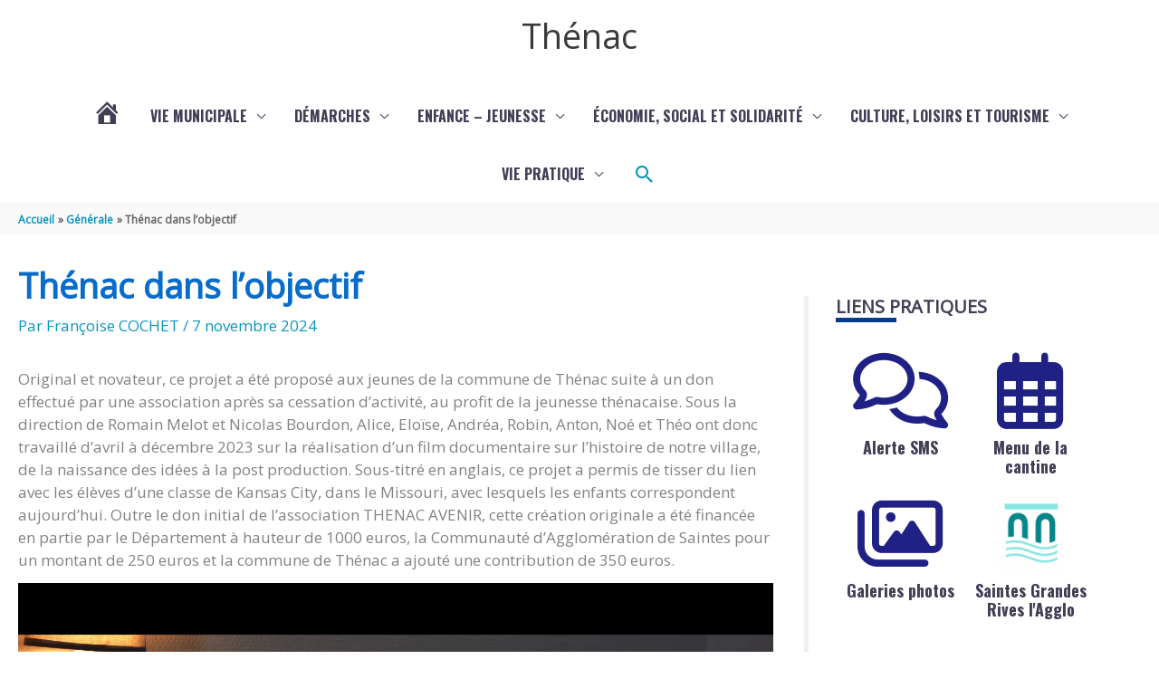

--- FILE ---
content_type: text/css
request_url: https://www.thenac17.fr/wp-content/uploads/siteorigin-widgets/sow-features-default-8e13a4556bd4.css?ver=7bebe0
body_size: 821
content:
.so-widget-sow-features-default-8e13a4556bd4 .sow-features-list {
  display: flex;
  flex-wrap: wrap;
  gap: 25px 25px;
  list-style: none;
  margin: 0;
  padding: 0;
}
.so-widget-sow-features-default-8e13a4556bd4 .sow-features-list .sow-features-feature {
  -ms-box-sizing: border-box;
  -moz-box-sizing: border-box;
  -webkit-box-sizing: border-box;
  box-sizing: border-box;
  margin: 0;
  position: relative;
}
@media (min-width: 780px) {
  .so-widget-sow-features-default-8e13a4556bd4 .sow-features-list .sow-features-feature:nth-of-type(2n + 1) {
    padding-left: 0;
  }
  .so-widget-sow-features-default-8e13a4556bd4 .sow-features-list .sow-features-feature:nth-of-type(2n) {
    padding-right: 0;
  }
}
.so-widget-sow-features-default-8e13a4556bd4 .sow-features-list .sow-features-feature.sow-icon-container-position-top {
  text-align: center;
}
.so-widget-sow-features-default-8e13a4556bd4 .sow-features-list .sow-features-feature.sow-icon-container-position-top .sow-icon-container {
  margin-bottom: 10px;
  margin: 0 auto 10px;
}
.so-widget-sow-features-default-8e13a4556bd4 .sow-features-list .sow-features-feature.sow-icon-container-position-right {
  align-items: center;
}
.so-widget-sow-features-default-8e13a4556bd4 .sow-features-list .sow-features-feature.sow-icon-container-position-right .sow-icon-container {
  margin-right: 10px;
}
.so-widget-sow-features-default-8e13a4556bd4 .sow-features-list .sow-features-feature.sow-icon-container-position-left {
  align-items: center;
}
.so-widget-sow-features-default-8e13a4556bd4 .sow-features-list .sow-features-feature.sow-icon-container-position-left .sow-icon-container {
  margin-left: 10px;
}
.so-widget-sow-features-default-8e13a4556bd4 .sow-features-list .sow-features-feature.sow-icon-container-position-bottom {
  align-items: center;
  text-align: center;
}
.so-widget-sow-features-default-8e13a4556bd4 .sow-features-list .sow-features-feature.sow-icon-container-position-bottom .sow-icon-container {
  margin-top: 10px;
}
.so-widget-sow-features-default-8e13a4556bd4 .sow-features-list .sow-features-feature .sow-icon-container {
  font-size: 84px;
  height: 84px;
  text-decoration: none;
  width: 84px;
  flex: 0 0 84px;
}
.so-widget-sow-features-default-8e13a4556bd4 .sow-features-list .sow-features-feature .sow-icon-container:not(.sow-container-none) [class^="sow-icon-"],
.so-widget-sow-features-default-8e13a4556bd4 .sow-features-list .sow-features-feature .sow-icon-container .sow-icon-image {
  align-items: center;
  color: #fff;
  display: flex;
  height: 84px;
  justify-content: center;
  position: absolute;
  text-decoration: none;
  top: 0;
  width: 84px;
  background-size: contain;
  background-position: center;
  background-repeat: no-repeat;
}
.so-widget-sow-features-default-8e13a4556bd4 .sow-features-list .sow-features-feature h3 {
  margin: 1em 0;
}
.so-widget-sow-features-default-8e13a4556bd4 .sow-features-list .sow-features-feature h3 a {
  color: inherit;
  text-decoration: none;
}
.so-widget-sow-features-default-8e13a4556bd4 .sow-features-list .sow-features-feature h3 a:hover {
  text-decoration: underline;
}
.so-widget-sow-features-default-8e13a4556bd4 .sow-features-list .sow-features-feature p.sow-more-text a {
  color: inherit;
  font-weight: 500;
  text-decoration: none;
}
.so-widget-sow-features-default-8e13a4556bd4 .sow-features-list .sow-features-feature p.sow-more-text a:hover {
  text-decoration: underline;
}
.so-widget-sow-features-default-8e13a4556bd4 .sow-features-list .sow-features-feature p:last-child {
  margin-bottom: 0;
}
.so-widget-sow-features-default-8e13a4556bd4 .sow-features-list .sow-features-feature .sow-features-feature-title {
  font-family: Oswald;
  font-weight: 700;
  color: #423e56;
  font-size: 18px;
  
}
.so-widget-sow-features-default-8e13a4556bd4 .sow-features-list .sow-features-feature p.sow-more-text a {
  color: inherit;
  font-weight: 500;
  text-decoration: none;
}
.so-widget-sow-features-default-8e13a4556bd4 .sow-features-list .sow-features-feature p.sow-more-text a:hover {
  text-decoration: underline;
}
@media (max-width: 780px) {
  .so-widget-sow-features-default-8e13a4556bd4 .sow-features-list {
    gap: 25px;
  }
  .so-widget-sow-features-default-8e13a4556bd4 .sow-features-list.sow-features-responsive .sow-features-feature {
    flex-direction: row !important;
    justify-content: center;
  }
  .so-widget-sow-features-default-8e13a4556bd4 .sow-features-list.sow-features-responsive .sow-icon-container-position-top,
  .so-widget-sow-features-default-8e13a4556bd4 .sow-features-list.sow-features-responsive .sow-icon-container-position-right,
  .so-widget-sow-features-default-8e13a4556bd4 .sow-features-list.sow-features-responsive .sow-icon-container-position-left {
    flex-direction: column !important;
  }
  .so-widget-sow-features-default-8e13a4556bd4 .sow-features-list.sow-features-responsive .sow-icon-container-position-bottom {
    flex-direction: column-reverse !important;
  }
  .so-widget-sow-features-default-8e13a4556bd4 .sow-features-list.sow-features-responsive .sow-features-feature {
    width: 100% !important;
  }
  .so-widget-sow-features-default-8e13a4556bd4 .sow-features-list.sow-features-responsive .sow-features-feature-content,
  .so-widget-sow-features-default-8e13a4556bd4 .sow-features-list.sow-features-responsive .sow-features-feature-title,
  .so-widget-sow-features-default-8e13a4556bd4 .sow-features-list.sow-features-responsive .sow-more-text {
    text-align: center;
  }
  .so-widget-sow-features-default-8e13a4556bd4 .sow-features-list.sow-features-responsive .sow-icon-container-position-left .sow-icon-container,
  .so-widget-sow-features-default-8e13a4556bd4 .sow-features-list.sow-features-responsive .sow-icon-container-position-right .sow-icon-container {
    display: flex;
    justify-content: center;
    width: 100%;
  }
  .so-widget-sow-features-default-8e13a4556bd4 .sow-features-list.sow-features-responsive .sow-icon-container-position-left .sow-icon-container {
    margin-left: 0;
  }
  .so-widget-sow-features-default-8e13a4556bd4 .sow-features-list.sow-features-responsive .sow-icon-container-position-right .sow-icon-container {
    margin-right: 0;
  }
}